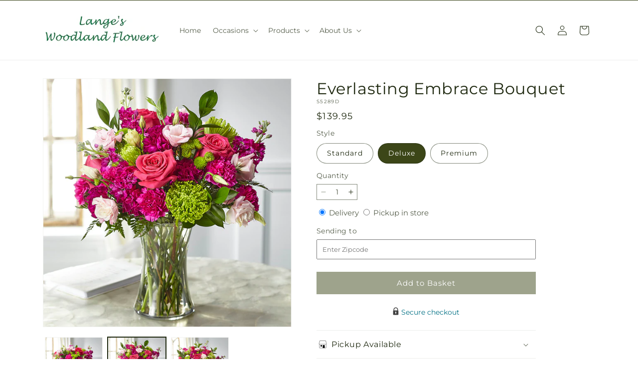

--- FILE ---
content_type: text/html; charset=utf-8
request_url: https://langeswoodlandflowers.com/products/everlasting-embrace-bouquet-prd-s5289?variant=45168504996115&section_id=template--26163629031699__main
body_size: 11649
content:
<section id="shopify-section-template--26163629031699__main" class="shopify-section section ftd-main-product"><script src="//langeswoodlandflowers.com/cdn/shop/t/76/assets/dayjs.min.js?v=146331994358120058901769671909" defer="defer"></script>
<script src="//langeswoodlandflowers.com/cdn/shop/t/76/assets/dayjs-utc.min.js?v=21853670281201569981769671909" defer="defer"></script>
<script src="//langeswoodlandflowers.com/cdn/shop/t/76/assets/dayjs-timezone.min.js?v=143404463123059131011769671909" defer="defer"></script>
<script src="//langeswoodlandflowers.com/cdn/shop/t/76/assets/dayjs-compare.min.js?v=170429091854722561851769671909" defer="defer"></script>
<script src="//langeswoodlandflowers.com/cdn/shop/t/76/assets/dayjs-format.min.js?v=107140612696697062631769671909" defer="defer"></script>


<section
  id="MainProduct-template--26163629031699__main"
  class="page-width section-template--26163629031699__main-padding gradient color-scheme-1"
  data-section="template--26163629031699__main"
  data-product-id="8346171506963"
  data-update-url="true"
  data-url="/products/everlasting-embrace-bouquet-prd-s5289"
  
    data-zoom-on-hover
  
>
  <link href="//langeswoodlandflowers.com/cdn/shop/t/76/assets/section-main-product.css?v=67172036876768548111769671909" rel="stylesheet" type="text/css" media="all" />
  <link href="//langeswoodlandflowers.com/cdn/shop/t/76/assets/ftd-section-main-product.css?v=84380129506450788211769671909" rel="stylesheet" type="text/css" media="all" />
  <link href="//langeswoodlandflowers.com/cdn/shop/t/76/assets/component-accordion.css?v=140281534141990171611769671909" rel="stylesheet" type="text/css" media="all" />
  <link href="//langeswoodlandflowers.com/cdn/shop/t/76/assets/component-price.css?v=175693878407596463691769671909" rel="stylesheet" type="text/css" media="all" />
  <link href="//langeswoodlandflowers.com/cdn/shop/t/76/assets/component-slider.css?v=127501198930448460301769671909" rel="stylesheet" type="text/css" media="all" />
  <link href="//langeswoodlandflowers.com/cdn/shop/t/76/assets/component-rating.css?v=36163645063599449881769671909" rel="stylesheet" type="text/css" media="all" />
  <link href="//langeswoodlandflowers.com/cdn/shop/t/76/assets/component-deferred-media.css?v=7091629309437392741769671909" rel="stylesheet" type="text/css" media="all" />

  
    <link href="//langeswoodlandflowers.com/cdn/shop/t/76/assets/component-product-variant-picker.css?v=26339001650995779211769671909" rel="stylesheet" type="text/css" media="all" />
    <link href="//langeswoodlandflowers.com/cdn/shop/t/76/assets/component-swatch-input.css?v=141008503003294315641769671909" rel="stylesheet" type="text/css" media="all" />
    <link href="//langeswoodlandflowers.com/cdn/shop/t/76/assets/component-swatch.css?v=68835163209551624561769671909" rel="stylesheet" type="text/css" media="all" />
  
<style data-shopify>.section-template--26163629031699__main-padding {
      padding-top: 27px;
      padding-bottom: 9px;
    }

    @media screen and (min-width: 750px) {
      .section-template--26163629031699__main-padding {
        padding-top: 36px;
        padding-bottom: 12px;
      }
    }</style><script src="//langeswoodlandflowers.com/cdn/shop/t/76/assets/product-info.js?v=181981374950478312641769671909" defer="defer"></script>
  <script src="//langeswoodlandflowers.com/cdn/shop/t/76/assets/product-form.js?v=78399781380020151501769671909" defer="defer"></script>
    <script id="EnableZoomOnHover-main" src="//langeswoodlandflowers.com/cdn/shop/t/76/assets/magnify.js?v=60894966447080793111769671909" defer="defer"></script>
  


  <div class="product product--small product--left product--thumbnail product--mobile-hide grid grid--1-col grid--2-col-tablet">
    <div class="grid__item product__media-wrapper">
      
<media-gallery
  id="MediaGallery-template--26163629031699__main"
  role="region"
  
    class="product__column-sticky"
  
  aria-label="Gallery Viewer"
  data-desktop-layout="thumbnail"
>
  <div id="GalleryStatus-template--26163629031699__main" class="visually-hidden" role="status"></div>
  <slider-component id="GalleryViewer-template--26163629031699__main" class="slider-mobile-gutter">
    <a class="skip-to-content-link button visually-hidden quick-add-hidden" href="#ProductInfo-template--26163629031699__main">
      Skip to product information
    </a>
    <ul
      id="Slider-Gallery-template--26163629031699__main"
      class="product__media-list contains-media grid grid--peek list-unstyled slider slider--mobile"
      role="list"
    ><li
          id="Slide-template--26163629031699__main-41092594368787"
          class="product__media-item grid__item slider__slide is-active scroll-trigger animate--fade-in"
          data-media-id="template--26163629031699__main-41092594368787"
        >

<div
  class="product-media-container media-type-image media-fit-contain global-media-settings gradient constrain-height"
  style="--ratio: 1.0; --preview-ratio: 1.0;"
>
  <modal-opener
    class="product__modal-opener product__modal-opener--image"
    data-modal="#ProductModal-template--26163629031699__main"
  >
    <span
      class="product__media-icon motion-reduce quick-add-hidden product__media-icon--hover"
      aria-hidden="true"
    >
      
          <span class="svg-wrapper"><svg xmlns="http://www.w3.org/2000/svg" fill="none" class="icon icon-plus" viewBox="0 0 19 19"><path fill="currentColor" fill-rule="evenodd" d="M4.667 7.94a.5.5 0 0 1 .499-.501l5.534-.014a.5.5 0 1 1 .002 1l-5.534.014a.5.5 0 0 1-.5-.5" clip-rule="evenodd"/><path fill="currentColor" fill-rule="evenodd" d="M7.926 4.665a.5.5 0 0 1 .501.498l.014 5.534a.5.5 0 1 1-1 .003l-.014-5.534a.5.5 0 0 1 .499-.501" clip-rule="evenodd"/><path fill="currentColor" fill-rule="evenodd" d="M12.832 3.03a6.931 6.931 0 1 0-9.802 9.802 6.931 6.931 0 0 0 9.802-9.802M2.323 2.323a7.931 7.931 0 0 1 11.296 11.136l4.628 4.628a.5.5 0 0 1-.707.707l-4.662-4.662A7.932 7.932 0 0 1 2.323 2.323" clip-rule="evenodd"/></svg>
</span>
      
    </span>

<div class="loading__spinner hidden">
    <svg xmlns="http://www.w3.org/2000/svg" class="spinner" viewBox="0 0 66 66"><circle stroke-width="6" cx="33" cy="33" r="30" fill="none" class="path"/></svg>

  </div>
  <div class="product__media media media--transparent">
      <img src="//langeswoodlandflowers.com/cdn/shop/files/S5289D_LOL_preset_mol-mx-tile-wide-sv-new.jpg?v=1745440782&amp;width=1946" alt="" srcset="//langeswoodlandflowers.com/cdn/shop/files/S5289D_LOL_preset_mol-mx-tile-wide-sv-new.jpg?v=1745440782&amp;width=246 246w, //langeswoodlandflowers.com/cdn/shop/files/S5289D_LOL_preset_mol-mx-tile-wide-sv-new.jpg?v=1745440782&amp;width=493 493w, //langeswoodlandflowers.com/cdn/shop/files/S5289D_LOL_preset_mol-mx-tile-wide-sv-new.jpg?v=1745440782&amp;width=600 600w, //langeswoodlandflowers.com/cdn/shop/files/S5289D_LOL_preset_mol-mx-tile-wide-sv-new.jpg?v=1745440782&amp;width=713 713w, //langeswoodlandflowers.com/cdn/shop/files/S5289D_LOL_preset_mol-mx-tile-wide-sv-new.jpg?v=1745440782&amp;width=823 823w, //langeswoodlandflowers.com/cdn/shop/files/S5289D_LOL_preset_mol-mx-tile-wide-sv-new.jpg?v=1745440782&amp;width=990 990w, //langeswoodlandflowers.com/cdn/shop/files/S5289D_LOL_preset_mol-mx-tile-wide-sv-new.jpg?v=1745440782&amp;width=1100 1100w, //langeswoodlandflowers.com/cdn/shop/files/S5289D_LOL_preset_mol-mx-tile-wide-sv-new.jpg?v=1745440782&amp;width=1206 1206w, //langeswoodlandflowers.com/cdn/shop/files/S5289D_LOL_preset_mol-mx-tile-wide-sv-new.jpg?v=1745440782&amp;width=1346 1346w, //langeswoodlandflowers.com/cdn/shop/files/S5289D_LOL_preset_mol-mx-tile-wide-sv-new.jpg?v=1745440782&amp;width=1426 1426w, //langeswoodlandflowers.com/cdn/shop/files/S5289D_LOL_preset_mol-mx-tile-wide-sv-new.jpg?v=1745440782&amp;width=1646 1646w, //langeswoodlandflowers.com/cdn/shop/files/S5289D_LOL_preset_mol-mx-tile-wide-sv-new.jpg?v=1745440782&amp;width=1946 1946w" width="1946" height="1946" class="image-magnify-hover" sizes="(min-width: 1200px) 495px, (min-width: 990px) calc(45.0vw - 10rem), (min-width: 750px) calc((100vw - 11.5rem) / 2), calc(100vw / 1 - 4rem)">
    </div>
    <button
      class="product__media-toggle quick-add-hidden product__media-zoom-hover"
      type="button"
      aria-haspopup="dialog"
      data-media-id="41092594368787"
    >
      <span class="visually-hidden">
        Open media 1 in modal
      </span>
    </button>
  </modal-opener></div>

        </li>
<li
            id="Slide-template--26163629031699__main-41092594336019"
            class="product__media-item grid__item slider__slide scroll-trigger animate--fade-in"
            data-media-id="template--26163629031699__main-41092594336019"
          >

<div
  class="product-media-container media-type-image media-fit-contain global-media-settings gradient constrain-height"
  style="--ratio: 1.0; --preview-ratio: 1.0;"
>
  <modal-opener
    class="product__modal-opener product__modal-opener--image"
    data-modal="#ProductModal-template--26163629031699__main"
  >
    <span
      class="product__media-icon motion-reduce quick-add-hidden product__media-icon--hover"
      aria-hidden="true"
    >
      
          <span class="svg-wrapper"><svg xmlns="http://www.w3.org/2000/svg" fill="none" class="icon icon-plus" viewBox="0 0 19 19"><path fill="currentColor" fill-rule="evenodd" d="M4.667 7.94a.5.5 0 0 1 .499-.501l5.534-.014a.5.5 0 1 1 .002 1l-5.534.014a.5.5 0 0 1-.5-.5" clip-rule="evenodd"/><path fill="currentColor" fill-rule="evenodd" d="M7.926 4.665a.5.5 0 0 1 .501.498l.014 5.534a.5.5 0 1 1-1 .003l-.014-5.534a.5.5 0 0 1 .499-.501" clip-rule="evenodd"/><path fill="currentColor" fill-rule="evenodd" d="M12.832 3.03a6.931 6.931 0 1 0-9.802 9.802 6.931 6.931 0 0 0 9.802-9.802M2.323 2.323a7.931 7.931 0 0 1 11.296 11.136l4.628 4.628a.5.5 0 0 1-.707.707l-4.662-4.662A7.932 7.932 0 0 1 2.323 2.323" clip-rule="evenodd"/></svg>
</span>
      
    </span>

<div class="loading__spinner hidden">
    <svg xmlns="http://www.w3.org/2000/svg" class="spinner" viewBox="0 0 66 66"><circle stroke-width="6" cx="33" cy="33" r="30" fill="none" class="path"/></svg>

  </div>
  <div class="product__media media media--transparent">
      <img src="//langeswoodlandflowers.com/cdn/shop/files/S5289S_LOL_preset_mol-mx-tile-wide-sv-new.jpg?v=1745440782&amp;width=1946" alt="" srcset="//langeswoodlandflowers.com/cdn/shop/files/S5289S_LOL_preset_mol-mx-tile-wide-sv-new.jpg?v=1745440782&amp;width=246 246w, //langeswoodlandflowers.com/cdn/shop/files/S5289S_LOL_preset_mol-mx-tile-wide-sv-new.jpg?v=1745440782&amp;width=493 493w, //langeswoodlandflowers.com/cdn/shop/files/S5289S_LOL_preset_mol-mx-tile-wide-sv-new.jpg?v=1745440782&amp;width=600 600w, //langeswoodlandflowers.com/cdn/shop/files/S5289S_LOL_preset_mol-mx-tile-wide-sv-new.jpg?v=1745440782&amp;width=713 713w, //langeswoodlandflowers.com/cdn/shop/files/S5289S_LOL_preset_mol-mx-tile-wide-sv-new.jpg?v=1745440782&amp;width=823 823w, //langeswoodlandflowers.com/cdn/shop/files/S5289S_LOL_preset_mol-mx-tile-wide-sv-new.jpg?v=1745440782&amp;width=990 990w, //langeswoodlandflowers.com/cdn/shop/files/S5289S_LOL_preset_mol-mx-tile-wide-sv-new.jpg?v=1745440782&amp;width=1100 1100w, //langeswoodlandflowers.com/cdn/shop/files/S5289S_LOL_preset_mol-mx-tile-wide-sv-new.jpg?v=1745440782&amp;width=1206 1206w, //langeswoodlandflowers.com/cdn/shop/files/S5289S_LOL_preset_mol-mx-tile-wide-sv-new.jpg?v=1745440782&amp;width=1346 1346w, //langeswoodlandflowers.com/cdn/shop/files/S5289S_LOL_preset_mol-mx-tile-wide-sv-new.jpg?v=1745440782&amp;width=1426 1426w, //langeswoodlandflowers.com/cdn/shop/files/S5289S_LOL_preset_mol-mx-tile-wide-sv-new.jpg?v=1745440782&amp;width=1646 1646w, //langeswoodlandflowers.com/cdn/shop/files/S5289S_LOL_preset_mol-mx-tile-wide-sv-new.jpg?v=1745440782&amp;width=1946 1946w" width="1946" height="1946" loading="lazy" class="image-magnify-hover" sizes="(min-width: 1200px) 495px, (min-width: 990px) calc(45.0vw - 10rem), (min-width: 750px) calc((100vw - 11.5rem) / 2), calc(100vw / 1 - 4rem)">
    </div>
    <button
      class="product__media-toggle quick-add-hidden product__media-zoom-hover"
      type="button"
      aria-haspopup="dialog"
      data-media-id="41092594336019"
    >
      <span class="visually-hidden">
        Open media 2 in modal
      </span>
    </button>
  </modal-opener></div>

          </li>

<li
            id="Slide-template--26163629031699__main-41092594401555"
            class="product__media-item grid__item slider__slide scroll-trigger animate--fade-in"
            data-media-id="template--26163629031699__main-41092594401555"
          >

<div
  class="product-media-container media-type-image media-fit-contain global-media-settings gradient constrain-height"
  style="--ratio: 1.0; --preview-ratio: 1.0;"
>
  <modal-opener
    class="product__modal-opener product__modal-opener--image"
    data-modal="#ProductModal-template--26163629031699__main"
  >
    <span
      class="product__media-icon motion-reduce quick-add-hidden product__media-icon--hover"
      aria-hidden="true"
    >
      
          <span class="svg-wrapper"><svg xmlns="http://www.w3.org/2000/svg" fill="none" class="icon icon-plus" viewBox="0 0 19 19"><path fill="currentColor" fill-rule="evenodd" d="M4.667 7.94a.5.5 0 0 1 .499-.501l5.534-.014a.5.5 0 1 1 .002 1l-5.534.014a.5.5 0 0 1-.5-.5" clip-rule="evenodd"/><path fill="currentColor" fill-rule="evenodd" d="M7.926 4.665a.5.5 0 0 1 .501.498l.014 5.534a.5.5 0 1 1-1 .003l-.014-5.534a.5.5 0 0 1 .499-.501" clip-rule="evenodd"/><path fill="currentColor" fill-rule="evenodd" d="M12.832 3.03a6.931 6.931 0 1 0-9.802 9.802 6.931 6.931 0 0 0 9.802-9.802M2.323 2.323a7.931 7.931 0 0 1 11.296 11.136l4.628 4.628a.5.5 0 0 1-.707.707l-4.662-4.662A7.932 7.932 0 0 1 2.323 2.323" clip-rule="evenodd"/></svg>
</span>
      
    </span>

<div class="loading__spinner hidden">
    <svg xmlns="http://www.w3.org/2000/svg" class="spinner" viewBox="0 0 66 66"><circle stroke-width="6" cx="33" cy="33" r="30" fill="none" class="path"/></svg>

  </div>
  <div class="product__media media media--transparent">
      <img src="//langeswoodlandflowers.com/cdn/shop/files/S5289P_LOL_preset_mol-mx-tile-wide-sv-new.jpg?v=1745440782&amp;width=1946" alt="" srcset="//langeswoodlandflowers.com/cdn/shop/files/S5289P_LOL_preset_mol-mx-tile-wide-sv-new.jpg?v=1745440782&amp;width=246 246w, //langeswoodlandflowers.com/cdn/shop/files/S5289P_LOL_preset_mol-mx-tile-wide-sv-new.jpg?v=1745440782&amp;width=493 493w, //langeswoodlandflowers.com/cdn/shop/files/S5289P_LOL_preset_mol-mx-tile-wide-sv-new.jpg?v=1745440782&amp;width=600 600w, //langeswoodlandflowers.com/cdn/shop/files/S5289P_LOL_preset_mol-mx-tile-wide-sv-new.jpg?v=1745440782&amp;width=713 713w, //langeswoodlandflowers.com/cdn/shop/files/S5289P_LOL_preset_mol-mx-tile-wide-sv-new.jpg?v=1745440782&amp;width=823 823w, //langeswoodlandflowers.com/cdn/shop/files/S5289P_LOL_preset_mol-mx-tile-wide-sv-new.jpg?v=1745440782&amp;width=990 990w, //langeswoodlandflowers.com/cdn/shop/files/S5289P_LOL_preset_mol-mx-tile-wide-sv-new.jpg?v=1745440782&amp;width=1100 1100w, //langeswoodlandflowers.com/cdn/shop/files/S5289P_LOL_preset_mol-mx-tile-wide-sv-new.jpg?v=1745440782&amp;width=1206 1206w, //langeswoodlandflowers.com/cdn/shop/files/S5289P_LOL_preset_mol-mx-tile-wide-sv-new.jpg?v=1745440782&amp;width=1346 1346w, //langeswoodlandflowers.com/cdn/shop/files/S5289P_LOL_preset_mol-mx-tile-wide-sv-new.jpg?v=1745440782&amp;width=1426 1426w, //langeswoodlandflowers.com/cdn/shop/files/S5289P_LOL_preset_mol-mx-tile-wide-sv-new.jpg?v=1745440782&amp;width=1646 1646w, //langeswoodlandflowers.com/cdn/shop/files/S5289P_LOL_preset_mol-mx-tile-wide-sv-new.jpg?v=1745440782&amp;width=1946 1946w" width="1946" height="1946" loading="lazy" class="image-magnify-hover" sizes="(min-width: 1200px) 495px, (min-width: 990px) calc(45.0vw - 10rem), (min-width: 750px) calc((100vw - 11.5rem) / 2), calc(100vw / 1 - 4rem)">
    </div>
    <button
      class="product__media-toggle quick-add-hidden product__media-zoom-hover"
      type="button"
      aria-haspopup="dialog"
      data-media-id="41092594401555"
    >
      <span class="visually-hidden">
        Open media 3 in modal
      </span>
    </button>
  </modal-opener></div>

          </li></ul><div class="slider-buttons quick-add-hidden">
        <button
          type="button"
          class="slider-button slider-button--prev"
          name="previous"
          aria-label="Slide left"
        >
          <span class="svg-wrapper"><svg class="icon icon-caret" viewBox="0 0 10 6"><path fill="currentColor" fill-rule="evenodd" d="M9.354.646a.5.5 0 0 0-.708 0L5 4.293 1.354.646a.5.5 0 0 0-.708.708l4 4a.5.5 0 0 0 .708 0l4-4a.5.5 0 0 0 0-.708" clip-rule="evenodd"/></svg>
</span>
        </button>
        <div class="slider-counter caption">
          <span class="slider-counter--current">1</span>
          <span aria-hidden="true"> / </span>
          <span class="visually-hidden">of</span>
          <span class="slider-counter--total">3</span>
        </div>
        <button
          type="button"
          class="slider-button slider-button--next"
          name="next"
          aria-label="Slide right"
        >
          <span class="svg-wrapper"><svg class="icon icon-caret" viewBox="0 0 10 6"><path fill="currentColor" fill-rule="evenodd" d="M9.354.646a.5.5 0 0 0-.708 0L5 4.293 1.354.646a.5.5 0 0 0-.708.708l4 4a.5.5 0 0 0 .708 0l4-4a.5.5 0 0 0 0-.708" clip-rule="evenodd"/></svg>
</span>
        </button>
      </div></slider-component><slider-component
      id="GalleryThumbnails-template--26163629031699__main"
      class="thumbnail-slider slider-mobile-gutter quick-add-hidden small-hide thumbnail-slider--no-slide"
    >
      <button
        type="button"
        class="slider-button slider-button--prev small-hide medium-hide large-up-hide"
        name="previous"
        aria-label="Slide left"
        aria-controls="GalleryThumbnails-template--26163629031699__main"
        data-step="3"
      >
        <span class="svg-wrapper"><svg class="icon icon-caret" viewBox="0 0 10 6"><path fill="currentColor" fill-rule="evenodd" d="M9.354.646a.5.5 0 0 0-.708 0L5 4.293 1.354.646a.5.5 0 0 0-.708.708l4 4a.5.5 0 0 0 .708 0l4-4a.5.5 0 0 0 0-.708" clip-rule="evenodd"/></svg>
</span>
      </button>
      <ul
        id="Slider-Thumbnails-template--26163629031699__main"
        class="thumbnail-list list-unstyled slider slider--mobile"
      ><li
            id="Slide-Thumbnails-template--26163629031699__main-1"
            class="thumbnail-list__item slider__slide"
            data-target="template--26163629031699__main-41092594336019"
            data-media-position="1"
          ><button
              class="thumbnail global-media-settings global-media-settings--no-shadow"
              aria-label="Load image 1 in gallery view"
              
              data-section="template--26163629031699__main-1-0"
              aria-controls="GalleryViewer-template--26163629031699__main"
              aria-describedby="Thumbnail-template--26163629031699__main-1
"
            >
              <img src="//langeswoodlandflowers.com/cdn/shop/files/S5289S_LOL_preset_mol-mx-tile-wide-sv-new.jpg?v=1745440782&amp;width=416" alt="Everlasting Embrace Bouquet" srcset="//langeswoodlandflowers.com/cdn/shop/files/S5289S_LOL_preset_mol-mx-tile-wide-sv-new.jpg?v=1745440782&amp;width=54 54w, //langeswoodlandflowers.com/cdn/shop/files/S5289S_LOL_preset_mol-mx-tile-wide-sv-new.jpg?v=1745440782&amp;width=74 74w, //langeswoodlandflowers.com/cdn/shop/files/S5289S_LOL_preset_mol-mx-tile-wide-sv-new.jpg?v=1745440782&amp;width=104 104w, //langeswoodlandflowers.com/cdn/shop/files/S5289S_LOL_preset_mol-mx-tile-wide-sv-new.jpg?v=1745440782&amp;width=162 162w, //langeswoodlandflowers.com/cdn/shop/files/S5289S_LOL_preset_mol-mx-tile-wide-sv-new.jpg?v=1745440782&amp;width=208 208w, //langeswoodlandflowers.com/cdn/shop/files/S5289S_LOL_preset_mol-mx-tile-wide-sv-new.jpg?v=1745440782&amp;width=324 324w, //langeswoodlandflowers.com/cdn/shop/files/S5289S_LOL_preset_mol-mx-tile-wide-sv-new.jpg?v=1745440782&amp;width=416 416w" width="416" height="416" loading="lazy" sizes="(min-width: 1200px) calc((495 - 4rem) / 4),
          (min-width: 990px) calc((45.0vw - 4rem) / 4),
          (min-width: 750px) calc((100vw - 15rem) / 8),
          calc((100vw - 8rem) / 3)" id="Thumbnail-template--26163629031699__main-1
">
            </button>
          </li><li
            id="Slide-Thumbnails-template--26163629031699__main-2"
            class="thumbnail-list__item slider__slide"
            data-target="template--26163629031699__main-41092594368787"
            data-media-position="2"
          ><button
              class="thumbnail global-media-settings global-media-settings--no-shadow"
              aria-label="Load image 2 in gallery view"
              
                aria-current="true"
              
              data-section="template--26163629031699__main-1-1"
              aria-controls="GalleryViewer-template--26163629031699__main"
              aria-describedby="Thumbnail-template--26163629031699__main-2
"
            >
              <img src="//langeswoodlandflowers.com/cdn/shop/files/S5289D_LOL_preset_mol-mx-tile-wide-sv-new.jpg?v=1745440782&amp;width=416" alt="Everlasting Embrace Bouquet" srcset="//langeswoodlandflowers.com/cdn/shop/files/S5289D_LOL_preset_mol-mx-tile-wide-sv-new.jpg?v=1745440782&amp;width=54 54w, //langeswoodlandflowers.com/cdn/shop/files/S5289D_LOL_preset_mol-mx-tile-wide-sv-new.jpg?v=1745440782&amp;width=74 74w, //langeswoodlandflowers.com/cdn/shop/files/S5289D_LOL_preset_mol-mx-tile-wide-sv-new.jpg?v=1745440782&amp;width=104 104w, //langeswoodlandflowers.com/cdn/shop/files/S5289D_LOL_preset_mol-mx-tile-wide-sv-new.jpg?v=1745440782&amp;width=162 162w, //langeswoodlandflowers.com/cdn/shop/files/S5289D_LOL_preset_mol-mx-tile-wide-sv-new.jpg?v=1745440782&amp;width=208 208w, //langeswoodlandflowers.com/cdn/shop/files/S5289D_LOL_preset_mol-mx-tile-wide-sv-new.jpg?v=1745440782&amp;width=324 324w, //langeswoodlandflowers.com/cdn/shop/files/S5289D_LOL_preset_mol-mx-tile-wide-sv-new.jpg?v=1745440782&amp;width=416 416w" width="416" height="416" loading="lazy" sizes="(min-width: 1200px) calc((495 - 4rem) / 4),
          (min-width: 990px) calc((45.0vw - 4rem) / 4),
          (min-width: 750px) calc((100vw - 15rem) / 8),
          calc((100vw - 8rem) / 3)" id="Thumbnail-template--26163629031699__main-2
">
            </button>
          </li><li
            id="Slide-Thumbnails-template--26163629031699__main-3"
            class="thumbnail-list__item slider__slide"
            data-target="template--26163629031699__main-41092594401555"
            data-media-position="3"
          ><button
              class="thumbnail global-media-settings global-media-settings--no-shadow"
              aria-label="Load image 3 in gallery view"
              
              data-section="template--26163629031699__main-1-2"
              aria-controls="GalleryViewer-template--26163629031699__main"
              aria-describedby="Thumbnail-template--26163629031699__main-3
"
            >
              <img src="//langeswoodlandflowers.com/cdn/shop/files/S5289P_LOL_preset_mol-mx-tile-wide-sv-new.jpg?v=1745440782&amp;width=416" alt="Everlasting Embrace Bouquet" srcset="//langeswoodlandflowers.com/cdn/shop/files/S5289P_LOL_preset_mol-mx-tile-wide-sv-new.jpg?v=1745440782&amp;width=54 54w, //langeswoodlandflowers.com/cdn/shop/files/S5289P_LOL_preset_mol-mx-tile-wide-sv-new.jpg?v=1745440782&amp;width=74 74w, //langeswoodlandflowers.com/cdn/shop/files/S5289P_LOL_preset_mol-mx-tile-wide-sv-new.jpg?v=1745440782&amp;width=104 104w, //langeswoodlandflowers.com/cdn/shop/files/S5289P_LOL_preset_mol-mx-tile-wide-sv-new.jpg?v=1745440782&amp;width=162 162w, //langeswoodlandflowers.com/cdn/shop/files/S5289P_LOL_preset_mol-mx-tile-wide-sv-new.jpg?v=1745440782&amp;width=208 208w, //langeswoodlandflowers.com/cdn/shop/files/S5289P_LOL_preset_mol-mx-tile-wide-sv-new.jpg?v=1745440782&amp;width=324 324w, //langeswoodlandflowers.com/cdn/shop/files/S5289P_LOL_preset_mol-mx-tile-wide-sv-new.jpg?v=1745440782&amp;width=416 416w" width="416" height="416" loading="lazy" sizes="(min-width: 1200px) calc((495 - 4rem) / 4),
          (min-width: 990px) calc((45.0vw - 4rem) / 4),
          (min-width: 750px) calc((100vw - 15rem) / 8),
          calc((100vw - 8rem) / 3)" id="Thumbnail-template--26163629031699__main-3
">
            </button>
          </li></ul>
      <button
        type="button"
        class="slider-button slider-button--next small-hide medium-hide large-up-hide"
        name="next"
        aria-label="Slide right"
        aria-controls="GalleryThumbnails-template--26163629031699__main"
        data-step="3"
      >
        <span class="svg-wrapper"><svg class="icon icon-caret" viewBox="0 0 10 6"><path fill="currentColor" fill-rule="evenodd" d="M9.354.646a.5.5 0 0 0-.708 0L5 4.293 1.354.646a.5.5 0 0 0-.708.708l4 4a.5.5 0 0 0 .708 0l4-4a.5.5 0 0 0 0-.708" clip-rule="evenodd"/></svg>
</span>
      </button>
    </slider-component></media-gallery>

    </div>
    <div class="product__info-wrapper grid__item scroll-trigger animate--slide-in">
      <product-info
        id="ProductInfo-template--26163629031699__main"
        data-section="template--26163629031699__main"
        data-master-sku="S5289"
        class="product__info-container product__column-sticky"
      ><div class="product__title" >
                <h1>Everlasting Embrace Bouquet</h1>
                <a href="/products/everlasting-embrace-bouquet-prd-s5289" class="product__title">
                  <h2 class="h1">
                    Everlasting Embrace Bouquet
                  </h2>
                </a>
              </div><p
                class="product__sku caption-with-letter-spacing"
                id="Sku-template--26163629031699__main"
                role="status"
                
              >
                <span class="visually-hidden">SKU:</span>
                <span class="sku">S5289D</span>
              </p>
              <div class="product-review"></div>
              <p class="product__info--error availability-error"></p>
                <div id="price-template--26163629031699__main" role="status" >
<div
    class="
      prices price--large price--show-badge"
  >
    <div class="price__container" data-testid="product-price"><div class="price__regular"><span class="visually-hidden visually-hidden--inline">Regular price</span>
          <span class="price-item price-item--regular">
            $139.95
          </span></div>
      <div class="price__sale">
            <span class="visually-hidden visually-hidden--inline">Regular price</span>
            <span>
              <s class="price-item price-item--regular">
                
                  $139.95
                
              </s>
            </span><span class="visually-hidden visually-hidden--inline">Sale price</span>
          <p class="price-item price-item--sale price-item--last inline-compare-price">
            $139.95
          </p></div>
      <small class="unit-price caption hidden">
        <span class="visually-hidden">Unit price</span>
        <span class="price-item price-item--last">
          <span></span>
          <span aria-hidden="true">/</span>
          <span class="visually-hidden">&nbsp;per&nbsp;</span>
          <span>
          </span>
        </span>
      </small>
    </div><span class="badge price__badge-sale color-scheme-5">
        Sale
      </span>

      <span class="badge price__badge-sold-out color-scheme-3">
        Sold out
      </span></div>

</div><div ><form method="post" action="/cart/add" id="product-form-installment-template--26163629031699__main" accept-charset="UTF-8" class="installment caption-large" enctype="multipart/form-data"><input type="hidden" name="form_type" value="product" /><input type="hidden" name="utf8" value="✓" /><input type="hidden" name="id" value="45168504996115">
                    <input type="hidden" name="in_store_pickup" value="false">
                    <input type="hidden" name="store_pickup_enabled" value="true">
                    <input type="hidden" name="is_dropship" value="false">
                    
<input type="hidden" name="product-id" value="8346171506963" /><input type="hidden" name="section-id" value="template--26163629031699__main" /></form></div>
              

                
<variant-radios
      id="variant-radios-template--26163629031699__main"
      class="no-js-hidden"
      data-section="template--26163629031699__main"
      data-url="/products/everlasting-embrace-bouquet-prd-s5289"
      
      
    ><fieldset class="js product-form__input" data-testid="product-variant">
            <legend class="form__label">Style
</legend>
            
<input
      type="radio"
      id="template--26163629031699__main-1-0"
      name="Style-1
"
      value="Standard"
      form="product-form-template--26163629031699__main"
      
      
      data-product-url=""
    data-option-value-id="403239928083"
    >
    <label for="template--26163629031699__main-1-0">
      
        Standard
      <span class="visually-hidden label-unavailable">Variant sold out or unavailable</span>
    </label><input
      type="radio"
      id="template--26163629031699__main-1-1"
      name="Style-1
"
      value="Deluxe"
      form="product-form-template--26163629031699__main"
      
        checked
      
      
      data-product-url=""
    data-option-value-id="403239960851"
    >
    <label for="template--26163629031699__main-1-1">
      
        Deluxe
      <span class="visually-hidden label-unavailable">Variant sold out or unavailable</span>
    </label><input
      type="radio"
      id="template--26163629031699__main-1-2"
      name="Style-1
"
      value="Premium"
      form="product-form-template--26163629031699__main"
      
      
      data-product-url=""
    data-option-value-id="403239993619"
    >
    <label for="template--26163629031699__main-1-2">
      
        Premium
      <span class="visually-hidden label-unavailable">Variant sold out or unavailable</span>
    </label>
          </fieldset><script type="application/json">
        [{"id":45168504963347,"title":"Standard","option1":"Standard","option2":null,"option3":null,"sku":"S5289S","requires_shipping":true,"taxable":true,"featured_image":{"id":49361539170579,"product_id":8346171506963,"position":1,"created_at":"2025-04-23T15:39:41-05:00","updated_at":"2025-04-23T15:39:42-05:00","alt":null,"width":1024,"height":1024,"src":"\/\/langeswoodlandflowers.com\/cdn\/shop\/files\/S5289S_LOL_preset_mol-mx-tile-wide-sv-new.jpg?v=1745440782","variant_ids":[45168504963347]},"available":true,"name":"Everlasting Embrace Bouquet - Standard","public_title":"Standard","options":["Standard"],"price":10995,"weight":0,"compare_at_price":10995,"inventory_management":null,"barcode":null,"featured_media":{"alt":null,"id":41092594336019,"position":1,"preview_image":{"aspect_ratio":1.0,"height":1024,"width":1024,"src":"\/\/langeswoodlandflowers.com\/cdn\/shop\/files\/S5289S_LOL_preset_mol-mx-tile-wide-sv-new.jpg?v=1745440782"}},"requires_selling_plan":false,"selling_plan_allocations":[],"quantity_rule":{"min":1,"max":null,"increment":1}},{"id":45168504996115,"title":"Deluxe","option1":"Deluxe","option2":null,"option3":null,"sku":"S5289D","requires_shipping":true,"taxable":true,"featured_image":{"id":49361539203347,"product_id":8346171506963,"position":2,"created_at":"2025-04-23T15:39:41-05:00","updated_at":"2025-04-23T15:39:42-05:00","alt":null,"width":1024,"height":1024,"src":"\/\/langeswoodlandflowers.com\/cdn\/shop\/files\/S5289D_LOL_preset_mol-mx-tile-wide-sv-new.jpg?v=1745440782","variant_ids":[45168504996115]},"available":true,"name":"Everlasting Embrace Bouquet - Deluxe","public_title":"Deluxe","options":["Deluxe"],"price":13995,"weight":0,"compare_at_price":13995,"inventory_management":null,"barcode":null,"featured_media":{"alt":null,"id":41092594368787,"position":2,"preview_image":{"aspect_ratio":1.0,"height":1024,"width":1024,"src":"\/\/langeswoodlandflowers.com\/cdn\/shop\/files\/S5289D_LOL_preset_mol-mx-tile-wide-sv-new.jpg?v=1745440782"}},"requires_selling_plan":false,"selling_plan_allocations":[],"quantity_rule":{"min":1,"max":null,"increment":1}},{"id":45168505028883,"title":"Premium","option1":"Premium","option2":null,"option3":null,"sku":"S5289P","requires_shipping":true,"taxable":true,"featured_image":{"id":49361539137811,"product_id":8346171506963,"position":3,"created_at":"2025-04-23T15:39:41-05:00","updated_at":"2025-04-23T15:39:42-05:00","alt":null,"width":1024,"height":1024,"src":"\/\/langeswoodlandflowers.com\/cdn\/shop\/files\/S5289P_LOL_preset_mol-mx-tile-wide-sv-new.jpg?v=1745440782","variant_ids":[45168505028883]},"available":true,"name":"Everlasting Embrace Bouquet - Premium","public_title":"Premium","options":["Premium"],"price":16995,"weight":0,"compare_at_price":16995,"inventory_management":null,"barcode":null,"featured_media":{"alt":null,"id":41092594401555,"position":3,"preview_image":{"aspect_ratio":1.0,"height":1024,"width":1024,"src":"\/\/langeswoodlandflowers.com\/cdn\/shop\/files\/S5289P_LOL_preset_mol-mx-tile-wide-sv-new.jpg?v=1745440782"}},"requires_selling_plan":false,"selling_plan_allocations":[],"quantity_rule":{"min":1,"max":null,"increment":1}}]
      </script>
    </variant-radios>
              
<div
                id="Quantity-Form-template--26163629031699__main"
                class="product-form__input product-form__quantity  "
                
              >
                
                

                <label class="quantity__label form__label" for="Quantity-template--26163629031699__main">
                  Quantity
                  <span class="quantity__rules-cart hidden">

<div class="loading__spinner hidden">
    <svg xmlns="http://www.w3.org/2000/svg" class="spinner" viewBox="0 0 66 66"><circle stroke-width="6" cx="33" cy="33" r="30" fill="none" class="path"/></svg>

  </div>
  <span
                      >(<span class="quantity-cart">0</span> in cart)</span
                    >
                  </span>
                </label>
                <div class="price-per-item__container">
                  <quantity-input class="quantity" data-url="/products/everlasting-embrace-bouquet-prd-s5289" data-section="template--26163629031699__main">
                    <button class="quantity__button" name="minus" type="button">
                      <span class="visually-hidden">Decrease quantity for Everlasting Embrace Bouquet</span>
                      <span class="svg-wrapper"><svg xmlns="http://www.w3.org/2000/svg" fill="none" class="icon icon-minus" viewBox="0 0 10 2"><path fill="currentColor" fill-rule="evenodd" d="M.5 1C.5.7.7.5 1 .5h8a.5.5 0 1 1 0 1H1A.5.5 0 0 1 .5 1" clip-rule="evenodd"/></svg>
</span>
                    </button>
                    <input
                      disabled="true"
                      class="quantity__input"
                      type="number"
                      name="quantity"
                      id="Quantity-template--26163629031699__main"
                      data-min="1"
                      min="1"
                      step="1"
                      value="1"
                      form="product-form-template--26163629031699__main"
                    >
                    <button class="quantity__button" name="plus" type="button">
                      <span class="visually-hidden">Increase quantity for Everlasting Embrace Bouquet</span>
                      <span class="svg-wrapper"><svg xmlns="http://www.w3.org/2000/svg" fill="none" class="icon icon-plus" viewBox="0 0 10 10"><path fill="currentColor" fill-rule="evenodd" d="M1 4.51a.5.5 0 0 0 0 1h3.5l.01 3.5a.5.5 0 0 0 1-.01V5.5l3.5-.01a.5.5 0 0 0-.01-1H5.5L5.49.99a.5.5 0 0 0-1 .01v3.5l-3.5.01z" clip-rule="evenodd"/></svg>
</span>
                    </button>
                  </quantity-input></div>
                <div class="quantity__rules caption" id="Quantity-Rules-template--26163629031699__main"></div></div><div class="product__date-wrapper">
                    <link href="//langeswoodlandflowers.com/cdn/shop/t/76/assets/litepicker.css?v=22239991273395494851769671909" rel="stylesheet" type="text/css" media="all" />
<script src="//langeswoodlandflowers.com/cdn/shop/t/76/assets/litepicker.js?v=47183412848283267401769671909" defer="defer"></script>
<script src="//langeswoodlandflowers.com/cdn/shop/t/76/assets/ftd-date-picker.js?v=160394694310657158731769671909" defer="defer" type="module"></script>
<script>
  window.date_picker_labels = {
    "pickup_date":"Pickup Date",
    "delivery_date":"Delivery Date",
    "available_for_local_delivery_only":"Available for local delivery only",
    "available_for_instore_pickup_only":"Available for in-store pickup only",
    "available_for_pickup_only_sameday":"This product is no longer available for same-day delivery, but is available to pickup in store today",
    "available_for_pickup_only_futureday":"This product is not available for delivery on selected date, but is available to pickup in store",
    "unavailable_for_purchase_error":"This product is currently unavailable for purchase",
    "invalid_zipcode":"Please enter a valid zipcode",
    "unavailable_zipcode_error":"This product is currently unavailable for the zip code entered",
  }
</script>






<div class="product__delivery_method">
  <div
    data-testid="product-delivery-method"
    
  >
    <input
      type="radio"
      id="template--26163629031699__main-delivery-method-0"
      name="delivery-method"
      value="delivery"
      
        checked
      
    >
    <label
      class="delivery_method_title"
      for="template--26163629031699__main-delivery-method-0"
    >Delivery<span class="visually-hidden">Delivery</span>
    </label>
    <input
      type="radio"
      id="template--26163629031699__main-delivery-method-1"
      name="delivery-method"
      value="pickup"
      
    >
    <label
      class="delivery_method_title"
      for="template--26163629031699__main-delivery-method-1"
    >Pickup in store<span class="visually-hidden">Pickup in store</span>
    </label>
  </div>
</div>
<div
  class="product__zip-code product-form__input hidden"
>
  <div>
    <label
      class="zip_code-title form__label"
      for="template--26163629031699__main-zip-code"
    >Sending to<span class="visually-hidden">Sending to</span>
    </label>
  </div>
  <div class="">
    <input
      type="text"
      id="template--26163629031699__main-zip-code"
      name="zip-code"
      value=""
      placeholder="Enter Zipcode"
    >
  </div>
</div>







<div class="product__date availability-text hidden">
  <div class="pickup-available-text hidden">
    <p>The next available pick up time is<span id="product-pickup-date"></span>
    </p>
    <label for="litepicker" class="form__label delivery__label">Pickup Date</label>
  </div>
  <div class="delivery-available-text">
    <label for="litepicker" class="form__label delivery__label">Delivery Date</label></div>
  <div class="field" data-testid="calendar-date">
    <input readonly class="field__input" id="litepicker" type="text" value="MM/DD/YYYY">
    <input class="datepicker" type="hidden" value="">
    <input class="delivery-type" type="hidden" value="domestic">
    <span class="input__icon-calendar input--spinner__icon">
      <span class="svg-wrapper"><svg
  aria-hidden="true"
  focusable="false"
  class="spinner"
  viewBox="0 0 66 66"
  xmlns="http://www.w3.org/2000/svg"
  width="20"
  height="20"
>
  <circle class="path" fill="none" stroke-width="4" cx="33" cy="33" r="30"></circle>
</svg>
</span>
    </span>

    <span class="input__icon-calendar input--date__icon hidden">
      <svg
    aria-hidden="true"
    width="20"
    height="18"
    focusable="false"
    data-prefix="far"
    data-icon="calendar"
    class="svg-inline--fa fa-calendar fa-w-14"
    role="img"
    xmlns="http://www.w3.org/2000/svg"
    viewBox="0 0 448 512"
  >
    <path fill="#3c4619" d="M400 64h-48V12c0-6.6-5.4-12-12-12h-40c-6.6 0-12 5.4-12 12v52H160V12c0-6.6-5.4-12-12-12h-40c-6.6 0-12 5.4-12 12v52H48C21.5 64 0 85.5 0 112v352c0 26.5 21.5 48 48 48h352c26.5 0 48-21.5 48-48V112c0-26.5-21.5-48-48-48zm-6 400H54c-3.3 0-6-2.7-6-6V160h352v298c0 3.3-2.7 6-6 6z"></path>
  </svg>
    </span>

    
    
    <ftd-date-picker
      data-dropship="false"
      data-expedited-enabled="false"
      data-ground-enabled="false"
      data-pickup="true"
      data-unified-calendar="false"
      data-instore-pickup-only="false"
      data-local-delivery-only="false"
      data-mercury-network-availability=""
      data-auto-wiring=""
      data-product-sku="S5289D"
      init-date=""
    />
    <div class="calendar-footer hidden">
      <div class="calendar-footer-container">
        
          <div class="calendar-footer-tile shipping-fee-label">
            <div>
              <img
                src="//langeswoodlandflowers.com/cdn/shop/t/76/assets/delivery.png?v=18461259553884190261769671909"
                alt=""
                width="25"
                height="25"
              >
            </div>
            
              <div>Delivery fees starting at <span> - </span><span class="fees">$10.00</span>
              </div>
            
          </div>
        
        
        
        <div class="calendar-footer-tile seasonal-pricing-label hidden">
          <div class="color-code seasonal-pricing-cirlce"></div>
          <div>Seasonal Pricing</div>
        </div>
        <span class="preview-date-range hidden"></span>
      </div>
    </div>
  </div>
</div>
<div class="product__info--error date-error"></div>

                  </div><div class="product__addons-wrapper hidden">
                <script>

  window.productLookup = {
      "S5289": {
        "title": "Everlasting Embrace Bouquet",
        "image": "https:\/\/langeswoodlandflowers.com\/cdn\/shop\/files\/S5289S_LOL_preset_mol-mx-tile-wide-sv-new.jpg?v=1745440782\u0026width=60",
        "prices": {"S5289": {
            regular_price: "$109.95",
            sale_price: "$109.95",
          },
          "S5289S": {
            regular_price: "$109.95",
            sale_price: "$109.95",
          },
          "S5289D": {
            regular_price: "$139.95",
            sale_price: "$139.95",
          },
          "S5289P": {
            regular_price: "$169.95",
            sale_price: "$169.95",
          }
        },
        "personalTouchAddons": [],
        "addons": ["GC","A","LH-1","BKJ"]
      }};

  
  window.addonLookup = {
      "GC": {
        "title": "Greeting Card",
        "handle": "greeting-card-prd-gc",
        "defaultVariant": "GC-A",
        "isSoldOut": false,
        "addonType" : null,
        "localDelOnly": false,
        "variants": [
          {
            "id": 44273106682131,
            "sku": "GC-A",
            "title": "Anniversary",
            "price": "4.99",
            "compare_at_price": "4.99",
            "image": "https:\/\/langeswoodlandflowers.com\/cdn\/shop\/files\/RC127_preset_ftd-mini-cart-80-old.jpg?v=1737962249\u0026width=75"
          },
          {
            "id": 44273106714899,
            "sku": "GC-B",
            "title": "Birthday",
            "price": "4.99",
            "compare_at_price": "4.99",
            "image": "https:\/\/langeswoodlandflowers.com\/cdn\/shop\/files\/RC127_preset_ftd-mini-cart-80-old_d288d9b8-384b-482d-8d75-78c8ecc68811.jpg?v=1737962249\u0026width=75"
          },
          {
            "id": 44273106747667,
            "sku": "GC-C",
            "title": "Congratulations",
            "price": "4.99",
            "compare_at_price": "4.99",
            "image": "https:\/\/langeswoodlandflowers.com\/cdn\/shop\/files\/RC127_preset_ftd-mini-cart-80-old_060d36ca-b6b5-4de0-918a-e7ccce2d4333.jpg?v=1737962249\u0026width=75"
          },
          {
            "id": 44273106780435,
            "sku": "GC-D",
            "title": "Love and Romance",
            "price": "4.99",
            "compare_at_price": "4.99",
            "image": "https:\/\/langeswoodlandflowers.com\/cdn\/shop\/files\/RC127_preset_ftd-mini-cart-80-old_4c2d4585-a204-4f7d-878d-590b3824d528.jpg?v=1737962249\u0026width=75"
          },
          {
            "id": 44273106813203,
            "sku": "GC-E",
            "title": "New Baby",
            "price": "4.99",
            "compare_at_price": "4.99",
            "image": "https:\/\/langeswoodlandflowers.com\/cdn\/shop\/files\/RC127_preset_ftd-mini-cart-80-old_7b65feb8-8b4c-43d4-a938-a9aacf419b3f.jpg?v=1737962249\u0026width=75"
          },
          {
            "id": 44273106845971,
            "sku": "GC-F",
            "title": "Sympathy",
            "price": "4.99",
            "compare_at_price": "4.99",
            "image": "https:\/\/langeswoodlandflowers.com\/cdn\/shop\/files\/RC127_preset_ftd-mini-cart-80-old_07e0dd36-6303-4cf7-99f3-56a0146a810a.jpg?v=1737962249\u0026width=75"
          },
          {
            "id": 44273106878739,
            "sku": "GC-G",
            "title": "Thank You",
            "price": "4.99",
            "compare_at_price": "4.99",
            "image": "https:\/\/langeswoodlandflowers.com\/cdn\/shop\/files\/RC127_preset_ftd-mini-cart-80-old_5a42dbd9-5585-496a-8d3b-e06851a44a53.jpg?v=1737962249\u0026width=75"
          },
          {
            "id": 44273106911507,
            "sku": "GC-H",
            "title": "Thinking of You",
            "price": "4.99",
            "compare_at_price": "4.99",
            "image": "https:\/\/langeswoodlandflowers.com\/cdn\/shop\/files\/RC127_preset_ftd-mini-cart-80-old_33aa06bd-a9d3-4b1b-928d-ecfdfbd0a536.jpg?v=1737962249\u0026width=75"
          },
          {
            "id": 44273106944275,
            "sku": "GC-I",
            "title": "Other",
            "price": "4.99",
            "compare_at_price": "4.99",
            "image": "https:\/\/langeswoodlandflowers.com\/cdn\/shop\/files\/RC127_preset_ftd-mini-cart-80-old_d2491387-af5c-4621-9576-889bdab675e2.jpg?v=1737962249\u0026width=75"
          }
        ]},
      "A": {
        "title": "Festive Mylar Balloon",
        "handle": "festive-mylar-balloon-prd-a",
        "defaultVariant": null,
        "isSoldOut": false,
        "addonType" : null,
        "localDelOnly": false,
        "variants": [
          {
            "id": 50357556314387,
            "sku": "A",
            "title": "Default Title",
            "price": "5.99",
            "compare_at_price": "5.99",
            "image": "https:\/\/langeswoodlandflowers.com\/cdn\/shop\/files\/A_preset_ftd-mini-cart-80-old.jpg?v=1737541908\u0026width=75"
          }
        ]},
      "LH-1": {
        "title": "Locally Harvested Honey",
        "handle": "locally-harvested-honey-prd-lh-1",
        "defaultVariant": "LH-1B",
        "isSoldOut": false,
        "addonType" : "standard-addon",
        "localDelOnly": false,
        "variants": [
          {
            "id": 44641546207507,
            "sku": "LH-1A",
            "title": "Small",
            "price": "8.95",
            "compare_at_price": "8.95",
            "image": "https:\/\/langeswoodlandflowers.com\/cdn\/shop\/files\/LH-1A_Image_1675118458412.jpg?v=1738179092\u0026width=75"
          },
          {
            "id": 44305432838419,
            "sku": "LH-1B",
            "title": "Medium",
            "price": "12.95",
            "compare_at_price": "12.95",
            "image": "https:\/\/langeswoodlandflowers.com\/cdn\/shop\/files\/LH-1B_Image_1675118458522.jpg?v=1738179092\u0026width=75"
          },
          {
            "id": 44305432871187,
            "sku": "LH-1C",
            "title": "Large",
            "price": "24.95",
            "compare_at_price": "24.95",
            "image": "https:\/\/langeswoodlandflowers.com\/cdn\/shop\/files\/LH-1C_Image_1675118458293.jpg?v=1738179093\u0026width=75"
          }
        ]},
      "BKJ": {
        "title": "Adorable Plush Bear",
        "handle": "adorable-plush-bear-prd-bkj",
        "defaultVariant": null,
        "isSoldOut": false,
        "addonType" : "none",
        "localDelOnly": false,
        "variants": [
          {
            "id": 50369634697491,
            "sku": "BKJ",
            "title": "Default Title",
            "price": "21.99",
            "compare_at_price": "21.99",
            "image": "https:\/\/langeswoodlandflowers.com\/cdn\/shop\/files\/BKJ_preset_ftd-mini-cart-80-old.jpg?v=1737791438\u0026width=75"
          }
        ]}}

    
    window.scheduledPriceRules = {
      "S5289": [],"GC": []
,"A": []
,"LH-1": []
,"BKJ": []
};
</script>


  <link href="//langeswoodlandflowers.com/cdn/shop/t/76/assets/ftd-product-addons.css?v=52123382981540489931769671909" rel="stylesheet" type="text/css" media="all" />
  <script src="//langeswoodlandflowers.com/cdn/shop/t/76/assets/ftd-product-addons.js?v=1092248421151303631769671909" defer="defer" type="module"></script>

  <div class="add-on__main-skeleton hidden">
    <div class="add-on__main">
      <input type="hidden" name="variant_id" value="">
      <div class="add-on__image">
        <img src="" alt="" loading="lazy">
      </div>
      <div class="add-on__content">
        <span class="add-on__title"></span>
        <div class="add-on__sale_text">
          <span class="add-on__compare_at_price hidden"></span>
          <span class="add-on__price"></span>
          <span class="add-on__sale hidden"></span>
        </div>
        <div class="add-on__variant">
          <div class="select-menu">
            <div class="select-btn">
              <span class="selected-text">Choose variant</span>
              <span class="svg-wrapper"><svg class="icon icon-caret" viewBox="0 0 10 6"><path fill="currentColor" fill-rule="evenodd" d="M9.354.646a.5.5 0 0 0-.708 0L5 4.293 1.354.646a.5.5 0 0 0-.708.708l4 4a.5.5 0 0 0 .708 0l4-4a.5.5 0 0 0 0-.708" clip-rule="evenodd"/></svg>
</span>
            </div>
            <ul class="options hidden"></ul>
          </div>
        </div>
      </div>
      <div class="add-on__qty">
        <quantity-input class="quantity" data-url="/products/everlasting-embrace-bouquet-prd-s5289" data-section="template--26163629031699__main">
          <button class="quantity__button no-js-hidden" name="minus" type="button">
            <span class="visually-hidden">Decrease quantity for Everlasting Embrace Bouquet</span>
            <span class="svg-wrapper"><svg xmlns="http://www.w3.org/2000/svg" fill="none" class="icon icon-minus" viewBox="0 0 10 2"><path fill="currentColor" fill-rule="evenodd" d="M.5 1C.5.7.7.5 1 .5h8a.5.5 0 1 1 0 1H1A.5.5 0 0 1 .5 1" clip-rule="evenodd"/></svg>
</span>
          </button>
          <input
            class="quantity__input cart__addons-panel-quantity"
            type="number"
            name="addon_quantity"
            disabled="true"
            id="Quantity-template--26163629031699__main"
            data-cart-quantity="0"
            data-min="0"
            min="0"
            data-max="1"
            step="1"
            value="0"
            heading=""
            data-addon-variant-id=""
            data-addon-variant-sku=""
          >
          <button class="quantity__button no-js-hidden" name="plus" type="button">
            <span class="visually-hidden">Increase quantity for Everlasting Embrace Bouquet</span>
            <span class="svg-wrapper"><svg xmlns="http://www.w3.org/2000/svg" fill="none" class="icon icon-plus" viewBox="0 0 10 10"><path fill="currentColor" fill-rule="evenodd" d="M1 4.51a.5.5 0 0 0 0 1h3.5l.01 3.5a.5.5 0 0 0 1-.01V5.5l3.5-.01a.5.5 0 0 0-.01-1H5.5L5.49.99a.5.5 0 0 0-1 .01v3.5l-3.5.01z" clip-rule="evenodd"/></svg>
</span>
          </button>
        </quantity-input>
        
        <div
          class="button button--primary addon_submit hidden"
          data-testid="addon-button"
          ref="Quantity-template--26163629031699__main"
        >
          Add
        </div>
      </div>
      <span class="add-on__soldout"></span>
    </div>
  </div>

  <div class="product__addons-skeleton hidden product-form-template--26163629031699__main">
    <div class="product__addons-container product__addons-border">
      <label for="add-on-text" class="form__label  form__label-hr">Make your gift extra special with add-ons</label>
      <div class="product__addons"></div>
    </div>
  </div>

  <ftd-product-addons
    data-product-sku="S5289"
    data-delivery-date=""
    data-service-location-type=""
    data-delivery-type=""
  />


              </div>
<div ><product-form
      class="product-form"
      data-hide-errors="false"
      data-section-id="template--26163629031699__main"
    >
      <div class="product-form__error-message-wrapper" role="alert" hidden>
        <span class="svg-wrapper"><svg class="icon icon-error" viewBox="0 0 13 13"><circle cx="6.5" cy="6.5" r="5.5" stroke="#fff" stroke-width="2"/><circle cx="6.5" cy="6.5" r="5.5" fill="#EB001B" stroke="#EB001B" stroke-width=".7"/><path fill="#fff" d="m5.874 3.528.1 4.044h1.053l.1-4.044zm.627 6.133c.38 0 .68-.288.68-.656s-.3-.656-.68-.656-.681.288-.681.656.3.656.68.656"/><path fill="#fff" stroke="#EB001B" stroke-width=".7" d="M5.874 3.178h-.359l.01.359.1 4.044.008.341h1.736l.008-.341.1-4.044.01-.359H5.873Zm.627 6.833c.56 0 1.03-.432 1.03-1.006s-.47-1.006-1.03-1.006-1.031.432-1.031 1.006.47 1.006 1.03 1.006Z"/></svg>
</span>
        <span class="product-form__error-message"></span>
      </div>
      
<form method="post" action="/cart/add" id="product-form-template--26163629031699__main" accept-charset="UTF-8" class="form" enctype="multipart/form-data" novalidate="novalidate" data-type="add-to-cart-form"><input type="hidden" name="form_type" value="product" /><input type="hidden" name="utf8" value="✓" /><input
          type="hidden"
          name="id"
          value="45168504996115"
          disabled
          class="product-variant-id"
        >
          <input
            type="hidden"
            name="id"
            value="8346171506963"
            disabled
            class="product-id"
          ><div class="product-form__buttons" data-testid="addtocart-btn">
            <button
              id="ProductSubmitButton-template--26163629031699__main"
              type="submit"
              name="add"
              class="product-form__submit button button--full-width button--primary"
              
                disabled
              
            >
              <span>Add to Basket
</span>

<div class="loading__spinner hidden">
    <svg xmlns="http://www.w3.org/2000/svg" class="spinner" viewBox="0 0 66 66"><circle stroke-width="6" cx="33" cy="33" r="30" fill="none" class="path"/></svg>

  </div>
  </button>
          
</div><input type="hidden" name="product-id" value="8346171506963" /><input type="hidden" name="section-id" value="template--26163629031699__main" /></form></product-form></div>
<div class="product-form__secure_content">
                    <div class="secure_content_icon">
                      <img src="//langeswoodlandflowers.com/cdn/shop/t/76/assets/secure_checkout.png?v=113671018171260237561769671909" alt="" width="12px" height="">
                    </div>
                    <div class="secure_content">
                      <span class="tooltip-alt">Secure checkout</span>
                    </div>
                  </div>
                
                  
                    



<div class="product__accordion accordion quick-add-hidden" >
    <details id="Details-collapsible_tab_1-template--26163629031699__main">
      <summary>
        <div class="summary__title">
          <img src="//langeswoodlandflowers.com/cdn/shop/t/76/assets/pickup.png?v=36733633633027359901769671909" alt="" width="25" height="25">
          
          <h2 class="h4 accordion__title inline-richtext">
            Pickup Available
          </h2>
        </div><svg class="icon icon-caret" viewBox="0 0 10 6"><path fill="currentColor" fill-rule="evenodd" d="M9.354.646a.5.5 0 0 0-.708 0L5 4.293 1.354.646a.5.5 0 0 0-.708.708l4 4a.5.5 0 0 0 .708 0l4-4a.5.5 0 0 0 0-.708" clip-rule="evenodd"/></svg>
</summary>
      <div class="accordion__content rte" id="ProductAccordion-collapsible_tab_1-template--26163629031699__main">
            <p class="caption-large">
              LANGE'S WOODLAND FLOWERS<br>
              219 Main St, Lemont,
              IL
              60439
            </p>
            <p class="caption"> </p>
          
        
      </div>
    </details>
  </div>
                  
                
              

                
                  
                    <div class="product__accordion accordion quick-add-hidden" >
                      <details id="Details-collapsible_tab_2-template--26163629031699__main">
                        <summary>
                          <div class="summary__title">
                            <img
                              src="//langeswoodlandflowers.com/cdn/shop/t/76/assets/delivery.png?v=18461259553884190261769671909"
                              alt=""
                              width="25"
                              height="25"
                            >
                            
                            <h2 class="h4 accordion__title inline-richtext">
                              Delivery Information
                            </h2>
                          </div><svg class="icon icon-caret" viewBox="0 0 10 6"><path fill="currentColor" fill-rule="evenodd" d="M9.354.646a.5.5 0 0 0-.708 0L5 4.293 1.354.646a.5.5 0 0 0-.708.708l4 4a.5.5 0 0 0 .708 0l4-4a.5.5 0 0 0 0-.708" clip-rule="evenodd"/></svg>
</summary>
                        <div class="accordion__content rte" id="ProductAccordion-collapsible_tab_2-template--26163629031699__main">
                          <p>Same Day Delivery is available in select areas, and as allowed by zip code and the delivery date selection calendar.</p><p><a href="/pages/delivery-information" target="_blank" title="Delivery Information">Learn more</a></p>
                          
                        </div>
                      </details>
                    </div>
                  
                
              

                
                  
                    <div class="product__accordion accordion quick-add-hidden" >
                      <details id="Details-collapsible_tab_3-template--26163629031699__main">
                        <summary>
                          <div class="summary__title">
                            <img
                              src="//langeswoodlandflowers.com/cdn/shop/t/76/assets/substitution.png?v=105228965491218822461769671909"
                              alt=""
                              width="25"
                              height="25"
                            >
                            
                            <h2 class="h4 accordion__title inline-richtext">
                              Substitution Policy
                            </h2>
                          </div><svg class="icon icon-caret" viewBox="0 0 10 6"><path fill="currentColor" fill-rule="evenodd" d="M9.354.646a.5.5 0 0 0-.708 0L5 4.293 1.354.646a.5.5 0 0 0-.708.708l4 4a.5.5 0 0 0 .708 0l4-4a.5.5 0 0 0 0-.708" clip-rule="evenodd"/></svg>
</summary>
                        <div class="accordion__content rte" id="ProductAccordion-collapsible_tab_3-template--26163629031699__main">
                          
                          <div>To guarantee the freshest bouquet possible, we may replace some stems in your arrangement for color or flower variety. While we always do the best to match the picture shown, sometimes different vases may be used. Any substitution made will be similar to the original design and be of equal or greater value.</div><div> </div><div>Floral and Plant Substitutions</div><div>For bouquets and plants of one variety, such as roses or orchids, we focus on matching the floral type but may substitute for different colors.</div>
                        </div>
                      </details>
                    </div>
                  
                
              

                
                  
                
              
<a href="/products/everlasting-embrace-bouquet-prd-s5289" class="link product__view-details animate-arrow">
          View full details
<svg xmlns="http://www.w3.org/2000/svg" fill="none" class="icon icon-arrow" viewBox="0 0 14 10"><path fill="currentColor" fill-rule="evenodd" d="M8.537.808a.5.5 0 0 1 .817-.162l4 4a.5.5 0 0 1 0 .708l-4 4a.5.5 0 1 1-.708-.708L11.793 5.5H1a.5.5 0 0 1 0-1h10.793L8.646 1.354a.5.5 0 0 1-.109-.546" clip-rule="evenodd"/></svg>
</a>
      </product-info>
    </div>
    <div class="product__description-wrapper grid__item"><div class="product__description rte quick-add-hidden" >
                Share your love and sympathies with our Everlasting Embrace Bouquet. A collection of roses, lisianthus, stock and Fuji mums are crafted in a clear vase to evoke the same warmth that comes from a comforting embrace.
              </div><div
                  class="product-meta-details"
                  data-sku="S5289S"
                >
                  
                    <div class="details-wrapper">
                      <h4 class="details-header">Details</h4>
                      <div class="details-content">
                        <ul>
<li>The Standard Bouquet is approximately 17"H x 16"W.</li>
<li>Designed by florists, ready to display.</li>
<li>For long–lasting blooms, replace the water daily. We suggest trimming the stems every couple days.</li>
</ul>
                      </div>
                    </div>
                  
                  
                    <div class="details-wrapper">
                      <h4 class="details-header">Bloom Details</h4>
                      <div class="details-content">
                        <ul>
<li>Rose</li>
<li>Stock</li>
<li>Carnation</li>
</ul>
                      </div>
                    </div>
                  
                </div><div
                  class="product-meta-details hidden"
                  data-sku="S5289D"
                >
                  
                    <div class="details-wrapper">
                      <h4 class="details-header">Details</h4>
                      <div class="details-content">
                        <ul>
<li>The Deluxe Bouquet is approximately 18"H x 17"W.</li>
<li>Designed by florists, ready to display.</li>
<li>For long–lasting blooms, replace the water daily. We suggest trimming the stems every couple days.</li>
</ul>
                      </div>
                    </div>
                  
                  
                    <div class="details-wrapper">
                      <h4 class="details-header">Bloom Details</h4>
                      <div class="details-content">
                        <ul>
<li>Rose</li>
<li>Stock</li>
<li>Carnation</li>
</ul>
                      </div>
                    </div>
                  
                </div><div
                  class="product-meta-details hidden"
                  data-sku="S5289P"
                >
                  
                    <div class="details-wrapper">
                      <h4 class="details-header">Details</h4>
                      <div class="details-content">
                        <ul>
<li>The Premium Bouquet is approximately 20"H x 19"W.</li>
<li>Designed by florists, ready to display.</li>
<li>For long–lasting blooms, replace the water daily. We suggest trimming the stems every couple days.</li>
</ul>
                      </div>
                    </div>
                  
                  
                    <div class="details-wrapper">
                      <h4 class="details-header">Bloom Details</h4>
                      <div class="details-content">
                        <ul>
<li>Rose</li>
<li>Stock</li>
<li>Carnation</li>
</ul>
                      </div>
                    </div>
                  
                </div><link href="//langeswoodlandflowers.com/cdn/shop/t/76/assets/ftd-social-sharing.css?v=43028266994049902911769671909" rel="stylesheet" type="text/css" media="all" />

<!-- /snippets/social-sharing.liquid -->
<div class="pdp-social-sharing">
    <ul class="social-sharing">
        <li class="social-sharing-list">
          <a
            target="_blank"
            href="//www.facebook.com/sharer.php?u=https://langeswoodlandflowers.com/products/everlasting-embrace-bouquet-prd-s5289"
            class="btn btn--small btn--share share-facebook"
          >
            <span class="svg-wrapper"><svg class="icon icon-facebook" viewBox="0 0 20 20"><path fill="currentColor" d="M18 10.049C18 5.603 14.419 2 10 2s-8 3.603-8 8.049C2 14.067 4.925 17.396 8.75 18v-5.624H6.719v-2.328h2.03V8.275c0-2.017 1.195-3.132 3.023-3.132.874 0 1.79.158 1.79.158v1.98h-1.009c-.994 0-1.303.621-1.303 1.258v1.51h2.219l-.355 2.326H11.25V18c3.825-.604 6.75-3.933 6.75-7.951"/></svg>
</span>
            <span class="share-title" aria-hidden="true">Share on Facebook</span>
          </a>
        </li>
    
        <li class="social-sharing-list">
          <a
            target="_blank"
            href="//twitter.com/share?text=Everlasting%20Embrace%20Bouquet&amp;url=https://langeswoodlandflowers.com/products/everlasting-embrace-bouquet-prd-s5289"
            class="btn btn--small btn--share share-twitter"
          >
            <span class="svg-wrapper"><svg class="icon icon-twitter" viewBox="0 0 20 20"><path fill="currentColor" fill-rule="evenodd" d="M7.273 2.8 10.8 7.822 15.218 2.8h1.768l-5.4 6.139 5.799 8.254h-4.658l-3.73-5.31-4.671 5.31H2.558l5.654-6.427L2.615 2.8zm6.242 13.125L5.07 4.109h1.405l8.446 11.816z" clip-rule="evenodd"/></svg>
</span>
            <span class="share-title" aria-hidden="true">Share on X</span>
          </a>
        </li>
    
        <li class="social-sharing-list">
          <a
            target="_blank"
            href="//pinterest.com/pin/create/button/?url=https://langeswoodlandflowers.com/products/everlasting-embrace-bouquet-prd-s5289&amp;media=//langeswoodlandflowers.com/cdn/shop/files/S5289S_LOL_preset_mol-mx-tile-wide-sv-new_1024x1024.jpg?v=1745440782&amp;description=Everlasting%20Embrace%20Bouquet"
            class="btn btn--small btn--share share-pinterest"
          >
            <span class="svg-wrapper"><svg class="icon icon-pinterest" viewBox="0 0 20 20"><path fill="currentColor" d="M10 2.01a8.1 8.1 0 0 1 5.666 2.353 8.09 8.09 0 0 1 1.277 9.68A7.95 7.95 0 0 1 10 18.04a8.2 8.2 0 0 1-2.276-.307c.403-.653.672-1.24.816-1.729l.567-2.2c.134.27.393.5.768.702.384.192.768.297 1.19.297q1.254 0 2.248-.72a4.7 4.7 0 0 0 1.537-1.969c.37-.89.554-1.848.537-2.813 0-1.249-.48-2.315-1.43-3.227a5.06 5.06 0 0 0-3.65-1.374c-.893 0-1.729.154-2.478.461a5.02 5.02 0 0 0-3.236 4.552c0 .72.134 1.355.413 1.902.269.538.672.922 1.22 1.152.096.039.182.039.25 0 .066-.028.114-.096.143-.192l.173-.653c.048-.144.02-.288-.105-.432a2.26 2.26 0 0 1-.548-1.565 3.803 3.803 0 0 1 3.976-3.861c1.047 0 1.863.288 2.44.855.585.576.883 1.315.883 2.228a6.8 6.8 0 0 1-.317 2.122 3.8 3.8 0 0 1-.893 1.556c-.384.384-.836.576-1.345.576-.413 0-.749-.144-1.018-.451-.259-.307-.345-.672-.25-1.085q.22-.77.452-1.537l.173-.701c.057-.25.086-.451.086-.624 0-.346-.096-.634-.269-.855-.192-.22-.451-.336-.797-.336-.432 0-.797.192-1.085.595-.288.394-.442.893-.442 1.499.005.374.063.746.173 1.104l.058.144c-.576 2.478-.913 3.938-1.037 4.36-.116.528-.154 1.153-.125 1.863A8.07 8.07 0 0 1 2 10.03c0-2.208.778-4.11 2.343-5.666A7.72 7.72 0 0 1 10 2.001z"/></svg>
</span>
            <span class="share-title" aria-hidden="true">Pin on Pinterest</span>
          </a>
        </li>
    </ul>
</div>

            <div id="SA_review_wrapper"></div></div></div>

  

<product-modal id="ProductModal-template--26163629031699__main" class="product-media-modal media-modal">
  <div
    class="product-media-modal__dialog color-scheme-1 gradient"
    role="dialog"
    aria-label="Media gallery"
    aria-modal="true"
    tabindex="-1"
  >
    <button
      id="ModalClose-template--26163629031699__main"
      type="button"
      class="product-media-modal__toggle"
      aria-label="Close"
    >
      <svg xmlns="http://www.w3.org/2000/svg" fill="none" class="icon icon-close" viewBox="0 0 18 17"><path fill="currentColor" d="M.865 15.978a.5.5 0 0 0 .707.707l7.433-7.431 7.579 7.282a.501.501 0 0 0 .846-.37.5.5 0 0 0-.153-.351L9.712 8.546l7.417-7.416a.5.5 0 1 0-.707-.708L8.991 7.853 1.413.573a.5.5 0 1 0-.693.72l7.563 7.268z"/></svg>

    </button>

    <div
      class="product-media-modal__content color-scheme-1 gradient"
      role="document"
      aria-label="Media gallery"
      tabindex="0"
    >
<img
    class="global-media-settings global-media-settings--no-shadow"
    srcset="//langeswoodlandflowers.com/cdn/shop/files/S5289D_LOL_preset_mol-mx-tile-wide-sv-new.jpg?v=1745440782&width=550 550w,//langeswoodlandflowers.com/cdn/shop/files/S5289D_LOL_preset_mol-mx-tile-wide-sv-new.jpg?v=1745440782 1024w
    "
    sizes="(min-width: 750px) calc(100vw - 22rem), 1100px"
    src="//langeswoodlandflowers.com/cdn/shop/files/S5289D_LOL_preset_mol-mx-tile-wide-sv-new.jpg?v=1745440782&width=1445"
    alt="Everlasting Embrace Bouquet"
    loading="lazy"
    width="1100"
    height="1100"
    data-media-id="41092594368787"
  >
<img
    class="global-media-settings global-media-settings--no-shadow"
    srcset="//langeswoodlandflowers.com/cdn/shop/files/S5289S_LOL_preset_mol-mx-tile-wide-sv-new.jpg?v=1745440782&width=550 550w,//langeswoodlandflowers.com/cdn/shop/files/S5289S_LOL_preset_mol-mx-tile-wide-sv-new.jpg?v=1745440782 1024w
    "
    sizes="(min-width: 750px) calc(100vw - 22rem), 1100px"
    src="//langeswoodlandflowers.com/cdn/shop/files/S5289S_LOL_preset_mol-mx-tile-wide-sv-new.jpg?v=1745440782&width=1445"
    alt="Everlasting Embrace Bouquet"
    loading="lazy"
    width="1100"
    height="1100"
    data-media-id="41092594336019"
  >
<img
    class="global-media-settings global-media-settings--no-shadow"
    srcset="//langeswoodlandflowers.com/cdn/shop/files/S5289P_LOL_preset_mol-mx-tile-wide-sv-new.jpg?v=1745440782&width=550 550w,//langeswoodlandflowers.com/cdn/shop/files/S5289P_LOL_preset_mol-mx-tile-wide-sv-new.jpg?v=1745440782 1024w
    "
    sizes="(min-width: 750px) calc(100vw - 22rem), 1100px"
    src="//langeswoodlandflowers.com/cdn/shop/files/S5289P_LOL_preset_mol-mx-tile-wide-sv-new.jpg?v=1745440782&width=1445"
    alt="Everlasting Embrace Bouquet"
    loading="lazy"
    width="1100"
    height="1100"
    data-media-id="41092594401555"
  ></div>
  </div>
</product-modal>


  
<script src="//langeswoodlandflowers.com/cdn/shop/t/76/assets/product-modal.js?v=164347365602071642551769671909" defer="defer"></script>
    <script src="//langeswoodlandflowers.com/cdn/shop/t/76/assets/media-gallery.js?v=116096174681776932781769671909" defer="defer"></script><script type="application/ld+json">
    {"@context":"http:\/\/schema.org\/","@id":"\/products\/everlasting-embrace-bouquet-prd-s5289#product","@type":"ProductGroup","brand":{"@type":"Brand","name":"Lange's Woodland Flowers"},"category":"Fresh Cut Flowers","description":"Share your love and sympathies with our Everlasting Embrace Bouquet. A collection of roses, lisianthus, stock and Fuji mums are crafted in a clear vase to evoke the same warmth that comes from a comforting embrace.\nThe Standard Bouquet is approximately 17\"H x 16\"W.\nDesigned by florists, ready to display.\nFor long–lasting blooms, replace the water daily. We suggest trimming the stems every couple days.\n\nRose\nStock\nCarnation\n\nThe Deluxe Bouquet is approximately 18\"H x 17\"W.\nDesigned by florists, ready to display.\nFor long–lasting blooms, replace the water daily. We suggest trimming the stems every couple days.\n\nRose\nStock\nCarnation\n\nThe Premium Bouquet is approximately 20\"H x 19\"W.\nDesigned by florists, ready to display.\nFor long–lasting blooms, replace the water daily. We suggest trimming the stems every couple days.\n\nRose\nStock\nCarnation\n","hasVariant":[{"@id":"\/products\/everlasting-embrace-bouquet-prd-s5289?variant=45168504963347#variant","@type":"Product","image":"https:\/\/langeswoodlandflowers.com\/cdn\/shop\/files\/S5289S_LOL_preset_mol-mx-tile-wide-sv-new.jpg?v=1745440782\u0026width=1920","name":"Everlasting Embrace Bouquet - Standard","offers":{"@id":"\/products\/everlasting-embrace-bouquet-prd-s5289?variant=45168504963347#offer","@type":"Offer","availability":"http:\/\/schema.org\/InStock","price":"109.95","priceCurrency":"USD","url":"https:\/\/langeswoodlandflowers.com\/products\/everlasting-embrace-bouquet-prd-s5289?variant=45168504963347"},"sku":"S5289S"},{"@id":"\/products\/everlasting-embrace-bouquet-prd-s5289?variant=45168504996115#variant","@type":"Product","image":"https:\/\/langeswoodlandflowers.com\/cdn\/shop\/files\/S5289D_LOL_preset_mol-mx-tile-wide-sv-new.jpg?v=1745440782\u0026width=1920","name":"Everlasting Embrace Bouquet - Deluxe","offers":{"@id":"\/products\/everlasting-embrace-bouquet-prd-s5289?variant=45168504996115#offer","@type":"Offer","availability":"http:\/\/schema.org\/InStock","price":"139.95","priceCurrency":"USD","url":"https:\/\/langeswoodlandflowers.com\/products\/everlasting-embrace-bouquet-prd-s5289?variant=45168504996115"},"sku":"S5289D"},{"@id":"\/products\/everlasting-embrace-bouquet-prd-s5289?variant=45168505028883#variant","@type":"Product","image":"https:\/\/langeswoodlandflowers.com\/cdn\/shop\/files\/S5289P_LOL_preset_mol-mx-tile-wide-sv-new.jpg?v=1745440782\u0026width=1920","name":"Everlasting Embrace Bouquet - Premium","offers":{"@id":"\/products\/everlasting-embrace-bouquet-prd-s5289?variant=45168505028883#offer","@type":"Offer","availability":"http:\/\/schema.org\/InStock","price":"169.95","priceCurrency":"USD","url":"https:\/\/langeswoodlandflowers.com\/products\/everlasting-embrace-bouquet-prd-s5289?variant=45168505028883"},"sku":"S5289P"}],"name":"Everlasting Embrace Bouquet","productGroupID":"8346171506963","url":"https:\/\/langeswoodlandflowers.com\/products\/everlasting-embrace-bouquet-prd-s5289"}
  </script>
</section>

<!-- Breadcrumb Schema -->

  <script type="application/ld+json">{
      "@context": "https://schema.org",
      "@type": "BreadcrumbList",
      "itemListElement": [
        {
          "@type": "ListItem",
          "position": 1,
          "name": "Home",
          "item": "https:\/\/langeswoodlandflowers.com"
        },
        {
          "@type": "ListItem",
          "position": 3,
          "name": "Everlasting Embrace Bouquet",
          "item": "https:\/\/langeswoodlandflowers.com\/products\/everlasting-embrace-bouquet-prd-s5289"
        }
      ]
    }
  </script>



</section>

--- FILE ---
content_type: text/javascript
request_url: https://langeswoodlandflowers.com/cdn/shop/t/76/assets/animations.js?v=83050544002371593871769671909
body_size: 99
content:
var SCROLL_ANIMATION_TRIGGER_CLASSNAME="scroll-trigger",SCROLL_ANIMATION_OFFSCREEN_CLASSNAME="scroll-trigger--offscreen",SCROLL_ZOOM_IN_TRIGGER_CLASSNAME="animate--zoom-in",SCROLL_ANIMATION_CANCEL_CLASSNAME="scroll-trigger--cancel";function onIntersection(a,b){a.forEach(function(a2,c){if(a2.isIntersecting){var d=a2.target;d.classList.contains(SCROLL_ANIMATION_OFFSCREEN_CLASSNAME)&&(d.classList.remove(SCROLL_ANIMATION_OFFSCREEN_CLASSNAME),d.hasAttribute("data-cascade")&&d.setAttribute("style","--animation-order: ".concat(c,";"))),b.unobserve(d)}else a2.target.classList.add(SCROLL_ANIMATION_OFFSCREEN_CLASSNAME),a2.target.classList.remove(SCROLL_ANIMATION_CANCEL_CLASSNAME)})}function initializeScrollAnimationTrigger(){var a=0<arguments.length&&arguments[0]!==void 0?arguments[0]:document,b=1<arguments.length&&arguments[1]!==void 0&&arguments[1],c=Array.from(a.getElementsByClassName(SCROLL_ANIMATION_TRIGGER_CLASSNAME));if(c.length!==0){if(b)return void c.forEach(function(a2){a2.classList.add("scroll-trigger--design-mode")});var d=new IntersectionObserver(onIntersection,{rootMargin:"0px 0px -50px 0px"});c.forEach(function(a2){return d.observe(a2)})}}function initializeScrollZoomAnimationTrigger(){if(!window.matchMedia("(prefers-reduced-motion: reduce)").matches){var a=Array.from(document.getElementsByClassName(SCROLL_ZOOM_IN_TRIGGER_CLASSNAME));if(a.length!==0){var b=.002;a.forEach(function(a2){var c=!1,d=new IntersectionObserver(function(a3){a3.forEach(function(a4){c=a4.isIntersecting})});d.observe(a2),a2.style.setProperty("--zoom-in-ratio",1+b*percentageSeen(a2)),window.addEventListener("scroll",throttle(function(){c&&a2.style.setProperty("--zoom-in-ratio",1+b*percentageSeen(a2))}),{passive:!0})})}}}function percentageSeen(a){var b=window.innerHeight,c=window.scrollY,d=a.getBoundingClientRect().top+c,e=a.offsetHeight;return d>c+b?0:d+e<c?100:Math.round((c+b-d)/((b+e)/100))}window.addEventListener("DOMContentLoaded",function(){initializeScrollAnimationTrigger(),initializeScrollZoomAnimationTrigger()}),Shopify.designMode&&(document.addEventListener("shopify:section:load",function(a){return initializeScrollAnimationTrigger(a.target,!0)}),document.addEventListener("shopify:section:reorder",function(){return initializeScrollAnimationTrigger(document,!0)}));
//# sourceMappingURL=/cdn/shop/t/76/assets/animations.js.map?v=83050544002371593871769671909
